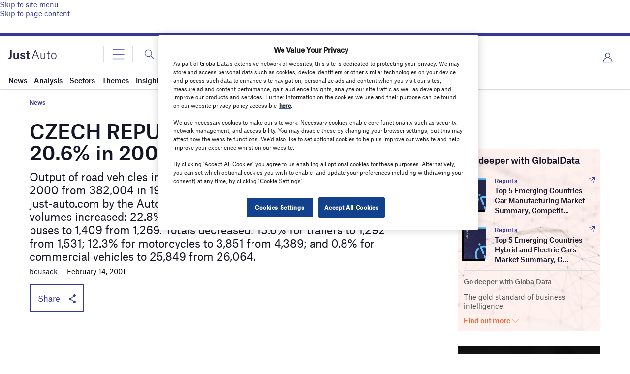

--- FILE ---
content_type: text/html; charset=utf-8
request_url: https://www.google.com/recaptcha/api2/anchor?ar=1&k=6LcqBjQUAAAAAOm0OoVcGhdeuwRaYeG44rfzGqtv&co=aHR0cHM6Ly93d3cuanVzdC1hdXRvLmNvbTo0NDM.&hl=en&v=TkacYOdEJbdB_JjX802TMer9&size=normal&anchor-ms=20000&execute-ms=15000&cb=toz3xy966g87
body_size: 46333
content:
<!DOCTYPE HTML><html dir="ltr" lang="en"><head><meta http-equiv="Content-Type" content="text/html; charset=UTF-8">
<meta http-equiv="X-UA-Compatible" content="IE=edge">
<title>reCAPTCHA</title>
<style type="text/css">
/* cyrillic-ext */
@font-face {
  font-family: 'Roboto';
  font-style: normal;
  font-weight: 400;
  src: url(//fonts.gstatic.com/s/roboto/v18/KFOmCnqEu92Fr1Mu72xKKTU1Kvnz.woff2) format('woff2');
  unicode-range: U+0460-052F, U+1C80-1C8A, U+20B4, U+2DE0-2DFF, U+A640-A69F, U+FE2E-FE2F;
}
/* cyrillic */
@font-face {
  font-family: 'Roboto';
  font-style: normal;
  font-weight: 400;
  src: url(//fonts.gstatic.com/s/roboto/v18/KFOmCnqEu92Fr1Mu5mxKKTU1Kvnz.woff2) format('woff2');
  unicode-range: U+0301, U+0400-045F, U+0490-0491, U+04B0-04B1, U+2116;
}
/* greek-ext */
@font-face {
  font-family: 'Roboto';
  font-style: normal;
  font-weight: 400;
  src: url(//fonts.gstatic.com/s/roboto/v18/KFOmCnqEu92Fr1Mu7mxKKTU1Kvnz.woff2) format('woff2');
  unicode-range: U+1F00-1FFF;
}
/* greek */
@font-face {
  font-family: 'Roboto';
  font-style: normal;
  font-weight: 400;
  src: url(//fonts.gstatic.com/s/roboto/v18/KFOmCnqEu92Fr1Mu4WxKKTU1Kvnz.woff2) format('woff2');
  unicode-range: U+0370-0377, U+037A-037F, U+0384-038A, U+038C, U+038E-03A1, U+03A3-03FF;
}
/* vietnamese */
@font-face {
  font-family: 'Roboto';
  font-style: normal;
  font-weight: 400;
  src: url(//fonts.gstatic.com/s/roboto/v18/KFOmCnqEu92Fr1Mu7WxKKTU1Kvnz.woff2) format('woff2');
  unicode-range: U+0102-0103, U+0110-0111, U+0128-0129, U+0168-0169, U+01A0-01A1, U+01AF-01B0, U+0300-0301, U+0303-0304, U+0308-0309, U+0323, U+0329, U+1EA0-1EF9, U+20AB;
}
/* latin-ext */
@font-face {
  font-family: 'Roboto';
  font-style: normal;
  font-weight: 400;
  src: url(//fonts.gstatic.com/s/roboto/v18/KFOmCnqEu92Fr1Mu7GxKKTU1Kvnz.woff2) format('woff2');
  unicode-range: U+0100-02BA, U+02BD-02C5, U+02C7-02CC, U+02CE-02D7, U+02DD-02FF, U+0304, U+0308, U+0329, U+1D00-1DBF, U+1E00-1E9F, U+1EF2-1EFF, U+2020, U+20A0-20AB, U+20AD-20C0, U+2113, U+2C60-2C7F, U+A720-A7FF;
}
/* latin */
@font-face {
  font-family: 'Roboto';
  font-style: normal;
  font-weight: 400;
  src: url(//fonts.gstatic.com/s/roboto/v18/KFOmCnqEu92Fr1Mu4mxKKTU1Kg.woff2) format('woff2');
  unicode-range: U+0000-00FF, U+0131, U+0152-0153, U+02BB-02BC, U+02C6, U+02DA, U+02DC, U+0304, U+0308, U+0329, U+2000-206F, U+20AC, U+2122, U+2191, U+2193, U+2212, U+2215, U+FEFF, U+FFFD;
}
/* cyrillic-ext */
@font-face {
  font-family: 'Roboto';
  font-style: normal;
  font-weight: 500;
  src: url(//fonts.gstatic.com/s/roboto/v18/KFOlCnqEu92Fr1MmEU9fCRc4AMP6lbBP.woff2) format('woff2');
  unicode-range: U+0460-052F, U+1C80-1C8A, U+20B4, U+2DE0-2DFF, U+A640-A69F, U+FE2E-FE2F;
}
/* cyrillic */
@font-face {
  font-family: 'Roboto';
  font-style: normal;
  font-weight: 500;
  src: url(//fonts.gstatic.com/s/roboto/v18/KFOlCnqEu92Fr1MmEU9fABc4AMP6lbBP.woff2) format('woff2');
  unicode-range: U+0301, U+0400-045F, U+0490-0491, U+04B0-04B1, U+2116;
}
/* greek-ext */
@font-face {
  font-family: 'Roboto';
  font-style: normal;
  font-weight: 500;
  src: url(//fonts.gstatic.com/s/roboto/v18/KFOlCnqEu92Fr1MmEU9fCBc4AMP6lbBP.woff2) format('woff2');
  unicode-range: U+1F00-1FFF;
}
/* greek */
@font-face {
  font-family: 'Roboto';
  font-style: normal;
  font-weight: 500;
  src: url(//fonts.gstatic.com/s/roboto/v18/KFOlCnqEu92Fr1MmEU9fBxc4AMP6lbBP.woff2) format('woff2');
  unicode-range: U+0370-0377, U+037A-037F, U+0384-038A, U+038C, U+038E-03A1, U+03A3-03FF;
}
/* vietnamese */
@font-face {
  font-family: 'Roboto';
  font-style: normal;
  font-weight: 500;
  src: url(//fonts.gstatic.com/s/roboto/v18/KFOlCnqEu92Fr1MmEU9fCxc4AMP6lbBP.woff2) format('woff2');
  unicode-range: U+0102-0103, U+0110-0111, U+0128-0129, U+0168-0169, U+01A0-01A1, U+01AF-01B0, U+0300-0301, U+0303-0304, U+0308-0309, U+0323, U+0329, U+1EA0-1EF9, U+20AB;
}
/* latin-ext */
@font-face {
  font-family: 'Roboto';
  font-style: normal;
  font-weight: 500;
  src: url(//fonts.gstatic.com/s/roboto/v18/KFOlCnqEu92Fr1MmEU9fChc4AMP6lbBP.woff2) format('woff2');
  unicode-range: U+0100-02BA, U+02BD-02C5, U+02C7-02CC, U+02CE-02D7, U+02DD-02FF, U+0304, U+0308, U+0329, U+1D00-1DBF, U+1E00-1E9F, U+1EF2-1EFF, U+2020, U+20A0-20AB, U+20AD-20C0, U+2113, U+2C60-2C7F, U+A720-A7FF;
}
/* latin */
@font-face {
  font-family: 'Roboto';
  font-style: normal;
  font-weight: 500;
  src: url(//fonts.gstatic.com/s/roboto/v18/KFOlCnqEu92Fr1MmEU9fBBc4AMP6lQ.woff2) format('woff2');
  unicode-range: U+0000-00FF, U+0131, U+0152-0153, U+02BB-02BC, U+02C6, U+02DA, U+02DC, U+0304, U+0308, U+0329, U+2000-206F, U+20AC, U+2122, U+2191, U+2193, U+2212, U+2215, U+FEFF, U+FFFD;
}
/* cyrillic-ext */
@font-face {
  font-family: 'Roboto';
  font-style: normal;
  font-weight: 900;
  src: url(//fonts.gstatic.com/s/roboto/v18/KFOlCnqEu92Fr1MmYUtfCRc4AMP6lbBP.woff2) format('woff2');
  unicode-range: U+0460-052F, U+1C80-1C8A, U+20B4, U+2DE0-2DFF, U+A640-A69F, U+FE2E-FE2F;
}
/* cyrillic */
@font-face {
  font-family: 'Roboto';
  font-style: normal;
  font-weight: 900;
  src: url(//fonts.gstatic.com/s/roboto/v18/KFOlCnqEu92Fr1MmYUtfABc4AMP6lbBP.woff2) format('woff2');
  unicode-range: U+0301, U+0400-045F, U+0490-0491, U+04B0-04B1, U+2116;
}
/* greek-ext */
@font-face {
  font-family: 'Roboto';
  font-style: normal;
  font-weight: 900;
  src: url(//fonts.gstatic.com/s/roboto/v18/KFOlCnqEu92Fr1MmYUtfCBc4AMP6lbBP.woff2) format('woff2');
  unicode-range: U+1F00-1FFF;
}
/* greek */
@font-face {
  font-family: 'Roboto';
  font-style: normal;
  font-weight: 900;
  src: url(//fonts.gstatic.com/s/roboto/v18/KFOlCnqEu92Fr1MmYUtfBxc4AMP6lbBP.woff2) format('woff2');
  unicode-range: U+0370-0377, U+037A-037F, U+0384-038A, U+038C, U+038E-03A1, U+03A3-03FF;
}
/* vietnamese */
@font-face {
  font-family: 'Roboto';
  font-style: normal;
  font-weight: 900;
  src: url(//fonts.gstatic.com/s/roboto/v18/KFOlCnqEu92Fr1MmYUtfCxc4AMP6lbBP.woff2) format('woff2');
  unicode-range: U+0102-0103, U+0110-0111, U+0128-0129, U+0168-0169, U+01A0-01A1, U+01AF-01B0, U+0300-0301, U+0303-0304, U+0308-0309, U+0323, U+0329, U+1EA0-1EF9, U+20AB;
}
/* latin-ext */
@font-face {
  font-family: 'Roboto';
  font-style: normal;
  font-weight: 900;
  src: url(//fonts.gstatic.com/s/roboto/v18/KFOlCnqEu92Fr1MmYUtfChc4AMP6lbBP.woff2) format('woff2');
  unicode-range: U+0100-02BA, U+02BD-02C5, U+02C7-02CC, U+02CE-02D7, U+02DD-02FF, U+0304, U+0308, U+0329, U+1D00-1DBF, U+1E00-1E9F, U+1EF2-1EFF, U+2020, U+20A0-20AB, U+20AD-20C0, U+2113, U+2C60-2C7F, U+A720-A7FF;
}
/* latin */
@font-face {
  font-family: 'Roboto';
  font-style: normal;
  font-weight: 900;
  src: url(//fonts.gstatic.com/s/roboto/v18/KFOlCnqEu92Fr1MmYUtfBBc4AMP6lQ.woff2) format('woff2');
  unicode-range: U+0000-00FF, U+0131, U+0152-0153, U+02BB-02BC, U+02C6, U+02DA, U+02DC, U+0304, U+0308, U+0329, U+2000-206F, U+20AC, U+2122, U+2191, U+2193, U+2212, U+2215, U+FEFF, U+FFFD;
}

</style>
<link rel="stylesheet" type="text/css" href="https://www.gstatic.com/recaptcha/releases/TkacYOdEJbdB_JjX802TMer9/styles__ltr.css">
<script nonce="mgSXsh2uIgtnhO5TCNDZqA" type="text/javascript">window['__recaptcha_api'] = 'https://www.google.com/recaptcha/api2/';</script>
<script type="text/javascript" src="https://www.gstatic.com/recaptcha/releases/TkacYOdEJbdB_JjX802TMer9/recaptcha__en.js" nonce="mgSXsh2uIgtnhO5TCNDZqA">
      
    </script></head>
<body><div id="rc-anchor-alert" class="rc-anchor-alert"></div>
<input type="hidden" id="recaptcha-token" value="[base64]">
<script type="text/javascript" nonce="mgSXsh2uIgtnhO5TCNDZqA">
      recaptcha.anchor.Main.init("[\x22ainput\x22,[\x22bgdata\x22,\x22\x22,\[base64]/[base64]/[base64]/[base64]/[base64]/[base64]/[base64]/[base64]/[base64]/[base64]/[base64]/[base64]/[base64]/[base64]\\u003d\x22,\[base64]\\u003d\\u003d\x22,\x22w5DDgCoFRkAtwo/DuMOMA8OKLWNADMOMwobDgsKEw514w4zDp8K3OTPDkHdSYyMeQMOQw6ZXwpLDvlTDjsKiF8ORWsO5WFhGwpZZeQBSQHFmwqc1w7LDssKgO8KKwqvDtF/ChsOUAMOOw5tkw48dw4AKWFx+aj/DoDldRsK0wr92QizDhMOdfF9Iw7l/[base64]/DhQbCgMKqwp9KwrcnwqU/HcKEwrxSw5Z+E1LChcOywr3Cu8OuwpbDr8ObwqXDoVDCn8Klw7Row7I6w7zDhlLCoxPCtDgAVMOow5Rnw5HDrgjDrV3CtSMlFlLDjkrDonoXw501YV7CuMONw6HDrMOxwpxXHMOuFcOAP8OTbsK9wpU2w5QJEcObw7gVwp/Dvk84PsONfsOmB8KlNDfCsMK8EDXCq8Knwr7Cr0TCqk4+Q8OgwqfCmzwSUQJvwqjClcOCwp4ow7Umwq3CkDEcw4/Dg8OTwqgSFE/DssKwLUdzDXDDqsKfw5Ucw5FdCcKEb2bCnEI0XcK7w7LDrEllMHIKw7bCmih4wpUiwqXCj3bDlFNPJ8KOdkjCnMKlwoYhfi/DsDnCsT5BwoXDo8KaU8OJw553w57CvsK2F3kEB8ODw4rCtMK5YcOuQybDmUQ7ccKOw6bCkCJPw4kWwqcOf2fDk8OWfinDvFB0TcONw4w+eFTCu3fDrMKnw5fDhSnCrsKiw75iwrzDiDVFGHwrEUpgw74Xw7fCiiDCvxrDuURmw69sJWwUNRTDscOqOMO/w7AWASNueRvDosKwXU9bUFEib8OtSMKGEyxkVy/CgsObXcKZMl91biBIUCYgwq3Dmz5FE8K/[base64]/[base64]/Djw8ZwojDg8O2UsKcwrs1JsO+QcK+KsOYS8OXw6zDmF7DlMKSAsOFQijCvw/DtH0HwqUlw6XDnnzCmkDCh8KLDMO9Si3DicOSC8KxYsO0GwzCosOBwrrCrXsLKMOxPMKJw6zDu2TDtsORwp3CqsKpGMKfw7bCk8OEw5TDmColJcKtX8OIIxY3XMOvcgXDuwTDp8K8ZsK/TsK7wpvCj8KhDjnCnsOgwpXCvgdow5jCn2gVasOwTxBxwpXCoQjCpsOww6XCrsOPw4AdBcOWwpbCssKuO8OIwoUgwq7DhMOLwrDCtsKBKDcDwqJgL3zDi1/CsHLCjzXDsBvDncOQbCUnw5bDtXrDsk0oaA7Cl8O1EsKnwpfChsKPCMOhwqLDjsOZw65hSlMmSEIYWgEGw5vDpcOVwrbDhHUabDgvw5/CswxSf8OYT0pOTsORJlAORjTCusOfwocRH13DhE/DmV3ClsOeQcOdwr03dsOJw7PDt37Cvi3CjRXDl8K6NGkVwrFewqjCl3TDjj0uw7tUIAF+fcKqFcK3w6bCm8O/IGjCi8KrIMKBwoYAFsKQw4BzwqTDmBkCGMKUeAFTasOpwoN/w6PCiyfCkA8+C2PDt8KTwoMewo/[base64]/OsOTw7vDpVMdw4LCisOqV8Onwo1+SMOyF2PCi8OxwovCuS/DhSkfwptWaV1NwpLDuhBnw4R6w6bCqcKnw6XDn8OiC0QewoRrwqJ0RcKjem3CjwrDjCN7w6jCmsKgGcKqRFJAwqlXwoHDugwbRjoddwBZw4fCmMOVPsO8wpbCv8K6cy0HJRlXNlbDnzXDrsOoW1XCpsOKOMKmb8Onw685w5Y/[base64]/[base64]/DhXbDvH/[base64]/CqcKJfMK1cQ7CrjLCpsOTTcOuwqpjwovDvcKOCGHDrMO2bkIyw75MRmXDlkbDilDDvEHCmkFQw4Uqw7t/w5FCw4wyw6/DpcOqEMK1V8KUwrTCpsOnwpFCPsOGEw7CscKJw4zDs8KvwrQQN0bCk0TDsMOHCiBQw4XCnMOVIVHDiA/DmjxuwpfCvcOWZktWcX1uwp0nwrrDtws+wqsFRcOmwq1lw5k3w7fDqlAIw7s9w7HCn20RQsKCJsOcQ2nDinhqecOvwqYmwqPChSxiwqZ/wpANcsK4w6Rhwo/Co8KlwqA/[base64]/DgxPDh8OZE8Ocw4Fiw58Hw7pawoB5Y1XDnmpaw4A3a8Obw5FeAcKzYsOdMz5dw4LDlCjCgU/[base64]/CvMKcworDj294wrjCqcO8wopSw5Q4w4bCoh5HPGTCncKWY8OYwrYAw6/DqjfCvFoRw7l3w5jCqz7DjBloD8OgFU3DisKQGRDDkQB4D8KAwojDksK6ecO1Z0FPwrlwMcKlw5rDhcKxw7bCn8K3YB8kwpbCiSdvDcKuw4/[base64]/[base64]/Cn8OlwqzChk/CtMOsw4fChCXDjsKaw4LDqMK1w41wNwsUd8OZwrRAwpREA8K1JzEqBMKxBTnDjcKQKMKPw4/ChxjCpwQkcFRgwrnDumsEVkTCjMO7OAfDqsKaw59YEFvCnxTDucOTw70ew4TDi8OacgnDnsOtw5wCaMOSwo/DqcKlETckT23DlFgmwql5AMKTDcOowoUOwooEw6HCo8O4KsK9w6BhwpvCk8OCwoAIw67CvVbDn8OsJV9Wwq/Ci0A6eMOgf8OHwoDDt8Opw7/DkDTCusKTcD06w4DCogrCvG/DtCvDs8Kxwqg7w5bClMOowrtMUjVPJsOQflIVwqLCpwlPRzBTasOsUcOfwrvDnBZuwoTDqDI5w7/DnMOLw5howqLCkzfCnnTCsMO0R8ORK8KMw78PwpxdwpPCpMOBdmZxfxfCm8Kiw70Bw5XDsyFuw7dRMcOFw6PCmMKZNsKDwoTDtcKcw4wUw65UNA9swo1fATnCiE7Dv8O5Cl/CoG/DtwFuGsO9wrDDkks9wqvDj8KSD01Vw5LDjsOcUcKgJ2vDsyXCjlQmwpJXbh3CqsOww5Y1c03DpzLDgsOtZWzDoMOjDhh6UsKXDgE7wrzDtMOSHG4Iw6ksVg4Jwr0pWw/[base64]/DqMK4w7d2aEzDlCHDrQ/CgsKFVMKHwoMpw63DvsO2JwTCoUHCrkzClHrCmsOXR8KlUsKBal3DgMKfw4XCi8OxcsKuw6HCpMOdDMOONsOlesOUwoFxFcOLEMOBwrPCtMKXw6Rtw7drwpdTw7gTw4HCl8Obw4bCtMOJHSs9Y11tYFBXwoIHw7/Dr8Kzw7TCnEfCqsOzamplwpNJNHAkw4VgEnTDomPCqxBvw44lw69XwoBsw4BEwrnCjgolVMOVw6PCqzp6wqvClTTCjcKQccKhw5/Dp8K7wpDDvcO7w4XDkxDCsXZ1w7fCl1dtHMOpw5p4wrHCrRPDpsKscMKmwpDDpcOJCMKEwo5RNz3DvsO5C0l1O1F5P1lzLx7DisKca08Hwr5awrMuYwF9wqDDlMO/ZXJIbcKWF2x5XjAjccOAVcOMLsKmJsK/wrcvw4hNw7Exwrw6w65ucw93PVJgwrQ2TwDDkMKzw4RiwpnCi0jDrn3DscKWw7PCpBDCqMOia8KQw4x0wrLCiCdjPw9jZsKIPDheG8O8BcOmQgbCmA3Cn8KKOg0RwrkQw7FvwrPDtcOUWFBEQsKAw4XCnC7DtAnDjMKOwrrCuRdVEgZ3wrxcwqrCl1/DjGbChwgOwoLCukzDuXDCoBbDqcOBw6g4w4d8PWbChsKDwpYdwqwLFMKsw6jDu8O/[base64]/[base64]/wqFuwo3CtwjDhMO7woQ0NFQBwokhdcOMw7rCgjjDpRTCu0PCq8Ogw7NTwrHDssKBwoHCsjk3RMOMwrLDjMKrw4wnL0XCssOZwpoSG8KIwrzCgsOFw4HDj8Kpw7zDoTzDgsKtwqI/[base64]/w4fDt3UnTsKBLsKmc1jCqXbDsnbDgllVS17CgTMsw6bDhF3Cs1A6XsKSwp/DssOEw6XCkS1lGsKGQx0zw5Vvw7DDuwPCiMKuw7Nxw7HDgcOyQMOTPMKObsKwbMOAwo0mecOuUENuZcKUw4vCo8O7w7/Cj8Kow4HCosOwCV0iDGfCk8O/[base64]/dMODQsORw5vDvcOXRFgfwonDgj5vYR1NHyHDqcKpcMKYfjIeSsOzesKvwoTDksOWw4zCjMOsbkXCgcKXbMKww6vCg8OoZ0zCqE4kw6XClcKPQw7DgsOZwoDDmy7DhMOadcKrccOyN8Kyw7nCrcOcKMOLwoxyw7BHOsOuw71jwpoXYF1Jwrt/w4PDrcOWwrBuwr/CrcOPw7lpw57DvSfDrcORwpXCsHUWYsKFw7vDi1Bdw75WXsOMw5Q6LcKFFCNXw7EbZMOtCCsEw7sOwrhtwrdXZjxANzXDp8OKWgXChQoPw7zDi8KSw6TDjHrDt0HCpcKTw4Iow63DjnNMJMONw7AGw77CmQjDtjTDg8Oswq7CpT/ClcOrwrPDhmjDhMKjwqnDjcKow7nDvgA0UsO8wpkMw5XChsOSQlbCrMONZlvDsAbDrhEhwrPDoDDDtmnDvcKyKUDChcKBw6w3XcONPFFsO1PCrVkqwpMAOgHDmx/[base64]/CpMK0woQXOT/Chn5zw7LDtMKsS8O4NCTDhQdIw7kAw5d+L8OieMOXw6TCisODwqJ9GTl/eF3DkDjDjSLDp8OGw7EmdsKNwq3DnVQNElXDv2DDhsK0w5vDng9Ew63DnMKFY8KDIlR7w5nCimFcwrhoQsOTw5nCsFjCj8Krwrd+NsOnw5bDiSTDgDfDh8KEdzVmwpozLkhBAsKwwrM2OwLChsOCwogWw6XDn8KgGhwZwrpLw5/[base64]/DqA01w6wIBhLDjjY/wp1Iw7tSKMOGSnhYwqsPSMOyO2p4w6pNw7fCmBENw4RcwqFowpjDoG5aNFQ3IMKAQcKmDcKdRWw1ccOvwobCncOdw7ZjE8KyMcOOwoLDvsObAsOlw7nDqWZDWMKQeFAWYcO0woJwXi/DpcKywpkPbVRywr5uUsOfwothasO3wqbDungCfEc8w6cRwrEcMEcsUsO0XsKBHDrCmMOXwo/Ckh5mB8KLUGwLwpnDmcKUbMKgYcKhw5lxwqLCrQwQwrQaRFXDvj89w4UuQHfCssOmT25+aHvCr8OhSBDCkRXDozlYQlFJwq3Dmj7Ds0pZwrzChxQ4wpUnwrY3AcO1w6FpEFfDqMKCw6F2OAMzKsO0w63Dt0YEMybDnw/CqMOEwqpIw77DpBDDusOIRsO5wq7CncOhw59sw4dZw5/Ds8OHwqR4wqhrwq7Cs8OnPcOmRMKuTVFOFMOUw53CvcOyMsOtw4/CkH/[base64]/eT0+worDph3CtUPCoMOZazAHDsKuBsOQwrJ+N8Omw4fDoCjCkiXClijDg2xawp4uQkNywqbCiMKybRDDj8ONw7LCs0hewpUAw6/DqhbCr8KsVcKYworDv8K5w53DlVHDmcOxwqNFQVLClcKvwpbDkj9Jw5wUPBnDhHoxdsO+wpHCkl1lwrl8JwrCpMKBf3lecVw2w4rDq8O3WR3Cvz9yw64ow7vCoMKeWsKUKcOHw6pQw7UTLMK5w63DqMKETg3CiA/[base64]/CrsKswqovw4wLw63DkirCsMKCw5pHw4o+w7YxwqktJcKLOhfDoMOawqbCpcO2KsOHwqPDqklRL8Otc0fCvCNMV8OaFcO7wqYHRXJww5QswqrClcK5RmfDucK0DsOQOsOcw5TCvyRdY8KVwo0xCH/Cs2TCqTzDoMOGwp5YAz3CncKgwpzCrSxhdMO0w4/DvMKjW1XDp8OHwp0BOkomwrgGw4vCnMKOFsOJw5XDgsKyw50Zw7oUwpAmw7HDrcOzZsOfamTCtcKteUQ/bnvCsD5hUB3CsMKqYsOxwqRJw7N2w5NVw6vCi8KXwoZGw6/CpcKcw75Nw4PDlcOQwqoNOsO3K8ODZcOrUHsmKSbDlcOdE8K1wpTDhcO1w63Ds0Msw5bDqG4JOwLCr2fCng3CisKdHk3CqsK7MlVAw6LCk8Krw4VZUsKEw7oSw68qwpgcSw1Xa8KWwpZWwq/Ch1jDvcK1OQvCghHDsMKTwoJpck1nFy/DoMOqI8OlS8KIecO6w4Ulw6LDpMOPLMOwwpQbGcOXLC3ClGJbw7/Dr8Kbw5pQw57Cj8K7w6Qac8KOOsKgLcKrKMOLAzPCg19Hw7JXwqzDiSt9wp/Cn8KMwozDk0QkfMO2woQYYWEDw4hkw790A8KHZcKqw73DsQsVQMKeBUzCozYxw4VVb3bCscKvw6Ilwo/Ct8KOQXcWwq5QXUFwwrxYbsKZwoJEWsOOwq3CgRJqwr3DgMONw6wHVSJPHcOjfBtkwrNuGcObw4vCrsKZw60iwqvDg3V9wq9Lwr15TwwaEMOzCU/DjwfCsMOtw5kkw7Fjw41fVmhaQcK5cD3DscK2ScOKJEYPbx7DuEB1wpvDp2ZbN8Krw59Uwr9Jw6Efwo5EXE1hA8OwFMOnw4Qiwr98w7PDoMKcEcKQwpJbJAwrGcKqwotGJTUSURg/wrLDh8OYEMKyI8OMEDTDlB/CusOBMMK8N0Aiwq/DuMOsYMOTwpk3EcKgImrDq8Ofw7vCjEHCmT1ew4fCp8Oqw7U4T3JyFcK6IxHCnjHCm0Mnwr/DpsOFw7HDty3Dly5zJjoNYMKFwqlzOMOqwr4DwrJbasOcw5XDjsOhw586w47ChVpQCBTCm8O9w4NGW8O/w7nDmcKuw7nClgsqwrFnRnR0aVw3w618wr9Sw5J/GMKlDsOew7/DhWhoPcOFw6fDkcO7Hnlpw4DCp3zDh2fDlELCksK/e1VDHsO2YMO1w55Nw57DmHPCrMOIw7/[base64]/JU7DonYsw5IuIldwwpvCqHILwpp9TcKvWRLDj1fCv8O1wqLDpcKJK8Ouwp0cw6LCrsKMwqR5KcO6wofCh8KLR8KUUDXDq8OlHynDok5SEcKMwpbCmMODF8KuasKfwrXDnUHDvDfDkSLCpybCu8O0KnAkwpBrw7PDhMK2IjXDinfCiA0Cw4zCmMKpAsKywrMaw419wq/CvcO0aMOxFGTCrsKBwpTDuy7CuGDDlcKCw4tyLsOeU081FsKvOcKiOMKxF3YPDcKUwoUkFGHDkMKHQsK7w44+wrceQ21mw6lpwr/DucKHe8KgwrAXw4HDvcKIwqnDsWEiHMKAwqLDu13DrcKbw4Idwq9twozDg8ORw4LDjmpew7E8wr4XwpXCiiTDs0QAWCJTO8KzwoMwHMOFw77DnD7DnMOYwqwUacOYaC7CosKGXmE6bC0Ewp1WwqN1RRvDq8OFem3DkMOdNVQ6w45PJcOrwrnCuD7DmgjCpCPCtMKwwr/Cj8OdeMKmF2vDi0xvw6QQcsOXw6dswrFJIsKfWjrDi8OMPsKhw53CucKoQR5FDsOgw7bCnV1ywoTDlHHDmMKtYcOEFAXCmRPDv2bDs8OqKFHCsCwmwo5mMk9aOsOpw6pqGcK8w7TCsHDCgELDssKow57Dpztqw43DqgF6B8OywrHDrW/CnCNrw5fCml80wqfCmMKCf8OUf8Klw5jCrnpSXxHDizx0woFvciPCng8Rwq7DlMKUY2MqwrFFwq5zw7sVw6hvLcORRsOAwoB7wqUVcGvDnmR6I8O7wrHDrjNcwqgCworDusOFLsOhPMOPAn8owpsbwo7ChcOPecKXOzQrJ8OPPh7Dq1TDq0/DjMKpSMO4w4IwIMO6w7rCg39Pwp7ChsO6TMKgwrDCtyHDlEYdwo45w4B7wp9+wrcSw51eUMKoZsK5w7jCpcONM8K3NRXCmAwTdsK1wrTDrMOdw5V3R8OiMMOdwqTDgMOjf3d3wpnCv27Cj8OwDMOqwqfCpy3DtRsre8O/PRhOG8Ouw6RPwqoCw5bDrsONMC0kw6PDgnTCvcKkdzdgw5vCuz3Ci8O/woHDtlzCnkI9D0TDiyQoUsK2wqLCiAjDn8OOGADCmhBXKWxgVcOkYmvCo8K/wr5owoMqw4RRA8KCwpnCtsO1woLDnl3CmlkVZsK0AsOhOFPCq8OtRwgnN8OzcEV/PjXCjMOxwr3DslHDssK3w61Ow7RIwqcYwqQQYnbCtMOxFcKbIcO6K8KIbsKXwrsHw65gLDYHdBETwoXDphzDh2h1w7rCtcOucX5bOw/DlcKtMTd7P8K7JhvCg8KjFVk9wpZuw67Cl8OUVxbCtmnDo8OBwo/CqMO/ZErCv0XCskPCtsO2RwHDlBdaKBrCk28Zw5XDm8K2bTnDvRQew7HCt8KGw4XCrcKzR0Zuc1QPA8KPw6BNB8OlQmwgwrh4w4LClyrCg8KJw7tdGHllwr4gw5J/w5PClA/[base64]/cnM+wrdowox8T2DDosOnwpXCpnQuTcKrPsK3YsOvSmcYKcOwKMKOw695w6DCvD5EBQ7DoyE2BMKlDV0uCyAnFWsqCTrCnU/[base64]/XyltKsK/w6V7wpDCmRDDh8OXwoPDjsKAwrMSw4fCm2XDu8KbMMO7w5LCg8KLwqrCoHTDv0RBWRLChzN2wrU0w6PCvW7Dm8Kvw5rCvwgRF8Oaw5/DpsKqBMKlwpoaw5bCqcKXw77DkMO4wrbDsMOYLEElXyRbw7JvG8OjL8KWey9cRyRVw5LDhMKMwoB+wrLDlTYNwp8rwrDCsDHCuz5hwozDnj/Cg8KhQx1kexbCmcKCfMOfwogzasKowoDCvjDCi8KHGcOcWh3DhBBUwrPCsHzDjho/MsKIwqfDkHHDpsOpJ8KDUVcbWsOww4cpGQ/Cvi/CtlJNP8OANcOKwobDpi7DlcKeRSHDgSbCnl8SKMKZw4DCsA7CnDDCpFTDjWnDuGDCshZGUCHCncKFKMO2wqXCusOqS2Q7woLDjsOJwowBTVI9EMKUwox/J8Oiw65Bw7HCqMK/DEIAwp3ClhQcw6rDv39Bw4krwrBAS1nCsMOTwrzCgcKbVQnCjlnCvcOXEcOxwod5eVnDi3fDgREZdcOVw4pwDsKlNxfCuX7DqkRqw44Rck/CkcKow688wp/DhB7CiX98aiZGEsKwQyYEwrVtE8KJw5p7wo5qUEQpw6NTw5/Dg8KabsOCw5TChnbClFV8GVnDj8KWdwZhw4rDrmXDl8KTw4cUSynCm8O0DEHDq8KmOXQ8LsKSf8Ogw45DRlDDrMOnw77DozPCpcO0ZMOabcKgesOcUSkkVcKawqTDqXUqwo0QAkXDswvDui/CncO3KSQUw4TDl8OswrfCpMOqwpEpwrYTw60Pw6ZzwoY2wp7Dn8Khw7NhwoRPU23DkcKCwq8Ewotpw7lZI8OMNsKlw7rCusO2w60eDk/Ds8Osw73DvmHChMKfw4PCosOxwrUaV8O2e8KiQsO5fMKRw7FvfsOoLA1/w5TDnUtpw4dEw6TDihzDjcOoVsOVGyLDk8KBw5vDqFBzwp4CHhQPw40ee8KeMsOfw51tfzZwwpxlFAPCpFZPSsODeTwbXMKcw5LChipKaMKje8KLYsOFMh/Dh1fDgMOGwqjDncK1wonDm8OER8KdwoI1QMOjw54ewqLDjQsjwpFQw57DoADDj3wFN8OICMOKamNDwpYeQMKkGMOheyZQEWzDgQLDim3ChTTCoMK+NMOJw47DlC9Rw5AoBsKVEQ/CgMOPw5lGU1Vww7RDw4hYTMO3wooNDnDDliAawq9hwrUaZWE5wrvClcOCRHrChCbCpMKudsK/D8KoISVkfMKLw5bCvMKPwrtRQsOaw5leFiszYCXChMK1wq5NwpcZCsK2w5JGAW1KBCTCuiQqw5PDg8KEw7/[base64]/CgMOzw6zDvBsJej7CksOmwpbCj0cZwqHDi8OFwrgvwo/DnMK+woDCrcKeVxotwrrDnHHDg0wawovCmMKcwpQTJMKawo14ecKdw6ksb8KZwpbCh8KHWsOYBcKMw6fCg3jDocK9wrALeMOXcMKffcODw6vCjcORCMO2cS/[base64]/[base64]/CjHF/Kg8Sw5PDgFnDvMKow41pwqAew7DDicOXw4A5VgrDhMKbwpAmw4FKwonCs8Kbw4LDoW9KVjFww7R7Gn4magnDjsKYwo5cF0FJe3UBwqLCt07Ds1LChj7CoBHDssK3RwQyw4rDuyB/w7zCkcOkAzTDgcOCVsKawqRSbsOuw4FKMCXDjn7DpXzDixlowrN4w4oqXsKsw4cOwpNbDhRWw7LDty3DqXMKw4g3UjbCncKATCwxwrM0CcKOQsO6wrDDtMKSf1tpwpYawr8EP8OHw5AVH8KnwoF/XMKUwp9teMOMw4YLP8KzL8O3A8K8GcOxasOpIwHChcKxw61hwrzDojHCpGbCgMOmwqEWY1sFfUDCpcOmwqvDuibCoMKXTMKfPysuYsKmwrhEE8O5wpRbHsKxwoNQXcOcN8Oxw4MUIsKKWsOCwpbCr0tfw7wuUGHDnG3Cm8KEwr/DlVtbATbDn8OZwoE/wpfCpMO8w57DnlTCnj4yHEoCAMOfwqV7RMOaw5PClcKdScKhCMKVw7YjwpvDhEfCqMKtfS8/Hw7DtcKuDsOOw7TDs8KKWgPCth/CoXxHw4TCs8Ofw7MkwrzClULDlX3Duw5EF3UfCMKIccOeRsOaw6AewrRYEQrDtjULw61xOXvDi8OLwqFrQsKEwogfYGVIwr1Vw4BpSMOtbUjCmG4xUsOGBRFLXMKuwq5Nw6LDg8ODU3TDmx/DryvCscO7NjjCisOrw67Dg3zChMKxwqfDsAoJwpvCrcOQBDRDwpYzw6MjIx/[base64]/Cs8Klw6rDhsOIw4/DkcKOw6fCvXZNa8KQwo8GJjpQw5zCkzDDhcOEworCoMOlWMKXwoDCnMKgw5zCiypIw54hacOQw7RjwqBfwoXDkMO/NBbChEzDgHddwpYuTMO/wq/DgMOjIMK6wo7DjcKGw6B8TS3ClcOmw4jCr8OxJUrDhFZ9wpDDghQiw4zCjnbCuEQFdVl4fcOTP1pvf0LDpUDCusO4wrbCkMOlME3Cs2HCtQ94dxTCiMOOw5FRw4wPwrhPw7MoZiHDl37DmMOUBMKPCcK7NhsZw4HDvXxSw5jDt2/CpMO+EsOteyLCn8KCwr/DnsKUw7QAw4/Cj8OHwrDCtmpSwqlUKDDDo8KSw5LCl8K0ZRQgGw8Ywo8LS8KhwqpiC8O9wrrDscO8wpbDnMOyw5FXwq/[base64]/Cmzk7fcKrwqFKW0oUUBnCrcKRw5IUDMKCc8OmeTBKw4lawp3CqjHCrMKww4zDncK/w7nCgTRbwprDs0wowq3CsMKrXsKowo/CpsK6UEfDrMKlaMK8MMKew4J7esOqM0TDh8K+JwTCmsOwwo/DkMOyN8KGw7bClEXDnsKeR8KQwqAjBSvDq8OlHsOYwoVxwqdmw60RMsK7Qm5ywrFJw6oATsKvw4DDl24lf8OzXRRswrHDlMOpwpU3w6c/w5wTwrHDlsKgS8OOI8O9wrJFwp7CjH/[base64]/[base64]/wofCtsOTw6BMw77DkUQhw7MdTsKFS8KgdMKIw4/CkcObAhrCplkPwocxwqoQwqkQw5gCNsOPw5HCq2QiC8KwDGzDtcK+NXzDtWU8d1LDgxzDmlzDtsKVwoJjw7Z7FRTDqBkuwqfDhMK6w49zesKaZBDCvB/[base64]/wqfDmcOswqDDqSPDignDiwjDn0vCtcKBUm/[base64]/Cp8KiWBPDqcKxdHErwqViAcOUwp3DrMKkw6NXGnwQwokuYMK0CgXDkcKfwo8bw5vDkcOqHMKhEsO9ccOBAcKzw6XDjMO7wqfCnz7CocOMEsO4wrg/BkfDvRrDkMOKw6TCucOZw5vCi3zCusOvwpgrCMKbR8KWT1Yaw7J6w7g6Y0AfI8O5ZgHDlx3CrcOxSCLCqRPDtmoYOcKpwrXCicO7w7VUw64/w61tG8OESMKFVcKKw5MvdsK7wpIOLSXDi8KmUsK5woDCscO7AsKuDCPClF5qw5hEDibCmAY4PsOTwp/Dpz7Dih9YcsOuB3vDizHCtcOqbMO4wrvDmVczDcOoO8KCw7wOwp/DsWXDpB4/[base64]/[base64]/DusKvwoPCoMKZwpY2fsOCwr7CtxY4w6vDpsO1XHjCsDg2MiLCtw7CqMORwqhiLxXClUvDlMONw4cowqrDmSHDlRgDw4jCgX/CvcKROlAoRXPCjWPChMKlwp/ClcOudGrClyrDocKidsK9w5/[base64]/DtCVOwq9RE8KtwrDCssKtQsKHw6nDpcOMJz8Yw4PDvcOJFcKHX8KEw7YvS8OnBsK+w6FHN8K+YTRDwrrCk8OCFht1DcKhwqTDuRNMeTXCnMOJO8O6RlcifHPDk8KDHDteTGgdKMKZf3PDjMOeUsK3dsO/w6HCgMOOWRfCgGxQw5DDoMO9wp7CjcO7WS3DmF3ClcOqw4wfYifCu8Oyw6jCocKeBMKQw7UhDXDCl3FMAzvCl8OCHTLDoUDDnioKwrt/[base64]/wqllX8Ovw7dJcMOnLsKYw6LDmAfDpMODw4fCpgNRwqbDnB3DgcK3ecO1w7nCoDs+w55OHcOBw4B3IUnDo2VcY8Ouwr/DuMOUw47ChiFuw6IbGzPDgSnClmjCnMOuZQsVw5zDqcOmw73DgMK6wo3Ck8OBHxHChMKjw7/Dr2Qlw6vClFnDu8KofcK/wpLDnMKxZR/DvlvCq8KaLcK0wr7CjDh+wrjCk8OJw7sxI8OSHF3ClsKiaRlXw6/CkVxoQ8OSwpN6ccKsw6R8w48Pw68+wpp6b8Olw7bDn8KJwqjDqsK7cGbDgWjDj2HCkhVzwpfCuDAUdMKKw5pXacKPNRoNBBNdDMO7wqjDhMKJw7rCtsOzDsOYFFASMsKEVW4swpvDjMO0w6nCicOlw5Q7w6sFCsOEwqbDjCXDmWQSw517w4dTwo/CqVhEKXZww5Afw7/[base64]/ChjfCumk3WHlDwrTCh8OsCT/Dr8ONwoxvwrvDu8OYwoTClMOGwqvCmMKtwpPDuMOTEsOBfcKswqvCj2Elw6vCmDITRcOdEhsVEsO6w5lZwpVVw4/[base64]/DhsK5XzPCghoDM8KAw6/CqQDDvGLCmGbCqsOHEsK9w55WJ8KDK0oKbcO6w7XDqsObwpNCWyLDg8K3w57DoFDCi0fClwcbOsO6FcO9wo7CuMORwoTDnQXDjcK3WcKPH13CoMKywrF1UkrDkjDDrsKUfCEvw4cXw41Lw48Kw4jCmMOxcsOHw4jDusO/fxw2wr0Ow7seYcO+WGhDwr4MwrnDq8OgWltDK8Oww67CosOLwr3DnRgFW8KdK8KCUR4ac2XCh14pw7PDrcO6wqrCg8KZwpPDhMK0wqQFwo/DrAwJwqQjDxMXRMKhw7jDqyzCmiPCgixiw43DlsOfFxjDvgh8aX3DskHCtWAewoFIw6bDvsKOw4/[base64]/DgMODGcKnwr5/R8OyUcKLU8OLMzpCLMKLP3NxbEfCsQrCpyRzBsOJw5LDmsOIw7U4NXrCkHQWwq7ChSvCuGFdwqzDtsKqFDbDpXTCqcOwBlPDlX3CkcOgM8O3Z8O0w5PDqsKwwrsxw7vCg8OKbQLClR3CjXrCk0A6w7nCgWVWRWpUWsO/b8OrwobCoMKMFMKdwpcmCMKpwprDmsKCwpTDhMOhwrfDsw/[base64]/esO9wq3DoAPCpsKBw7jCt1V/wpBTwrLCn8Oiw6nCvmvCiEJiwp/[base64]/ZMK5wqBGVC09w6fDnyHCg8KLdi5awrLCuwwxJMKBPnpkEA1JHMO8wpDDh8KWRMKowprCkh/DpA7CinYxw43CkzrDnAXDicO4ZkQPwq/DpF7DuTrCt8KgYQwqX8Klw7YKHQXDmMOzw47ClcKnLMOOwo42SDsSdTPCqAbClMOJK8KxVD/CqVZqL8K3wqxmwrVNwqjCssO6wo7CnsK3K8OhTTvDkcOVwpHClXlmwr4IUsK1w5pTWMOnF1vDsEjCmgsYEMK/KCHDvMKow7DDvBfDnSnDuMK3TUxvwqzCshrClEDCjjZaFsKqf8KpPGLDscObwrTDmsKPIlHCoWppWcOlHcKWwoxww5bCtcOkHsKFw7rCqwnCtDjCrk9RDcKQUTJ1w5PCsSAVScOGwojCplvDq3hPwp1OwrpgEHHCqhPDvgvDilTDsBjCl2LCs8OKwqdOw64Bw5/DkVMfw7IEwqPDr1vDuMKVw5jDgsKyPcK2wp0+Az1dw6nCisOEw6Bqw7DCssOMDw/DjQ/DsE7CsMO6cMOgw7RAw55hwpNXw6gUw4M1w5jDt8Knc8O9wqDDjcK6UsKHecKOGcKjJsOCw6TCmHQvw4A+wqsuwprDin3DkVrDnyzDpnTDhCLCtyghZWQRw4fCnzrDtsKWIgwxPwXDnsKGQxLDqzvDgjXCu8KTw7nCrsKRLH7ClB8+wqsdw7lMwox/wqFJRcK+DFtwBnnCjMKfw4RHw7U9D8O6wopGw7fDrGzCksKMecKew6HCosK3HcO4wrnCv8OcfsOnacKIw7TDkcOAwp80w7QXwoDDoFIJwpDCuybDhcKDwptYw6LCqMOVc1rCgsOpRibCmn3Ch8K3B3LChcOtw5PCr3c2wq13wqVYMcKtK1ZWUzQaw7ZewrbDuB5/VMOBC8OMasO0w77Cn8OyBQXDmMKqd8K7OsK8wpUfw69/wpPDq8Knw49rw53DnMKUwqlwwqvCsk/DpSkEwpdpwpZjw67CkSx4asOIw6zCsMOYH04NEcOQw65Tw5/Dmn0+w6vChcO2w6fCmsOowpvDvsKYS8KHwqp/w4UTw7x2wq7CuwgOwpHCkzrDvxPCojdsesOEwqJCw58+OcOCwovCpsKIUTDDvxgvbiHCg8ObKsOlwpfDlhzCkXQafcK5w5Rtw6xcbCQhwo/DmcKQfMKBXcKJwp9RwpnDjGfDhsKoI2vDoB7ClsKjw6ArE2fCgV0Yw7kXw6coJ2DDtsODw5paAX3CtcKwSBvDvEMZwpvCmnjCgx/[base64]/CjiwTfMOsw7TDocKRw7glFW9pU2PCqcKmw6YUUMObElbDtMKLM0HDq8OZw4lhGcKlOMOxZcKcGMOMwqFrwoHCkjgpwp0dw6vDlR5YworCnGQAwpzDjUBZTMO/[base64]/w7gZw6t4RULCocK5w5nDl8O/A8OkBMOCw4Rtw7kvfybDv8KHw5fCqgoSYlTCrsK7WMK2w4QIwqrCq0UaFMOqJ8OqRwnCghEySXHCuQ7Dh8OFw4YEMcKUB8KGw68/[base64]/[base64]/[base64]/DqDbCkl3CjsOYwq9KKizCjXEuwpRow7Z2w71pK8OPIQxQw5nCoMKww6fClQjDnB/CsknCqm7DvzhfXMOwL3JgAcOfwoXDoSxiw63CikzDicKSKMK3BVzDl8K6w4DCuCLDhTYtw4jCmSEJSVVrwoNRHsOVFMKkw7TCsk/Cm3bCl8KNUsKiOS98aEEpw4/Do8K7w6zCg2ViXgrDmTZ8AsOhWj9sOzvDuVnDrgoRw7UbwqQ8O8K4wqRSwpYgwrN4K8OeS2huRR/CnA/CtBMicRgVZU3DjcKQw58bw47DqcO+wohowqnCm8OOKzx2wr/[base64]/CocKCd8KewqV9ZyDCgXEjw6gxbAMowpgBw4LDjsOKwpbDjsKuw6Imwrh/OkDDqsKuwq7Dsm7CuMO+asKqw4fCv8KnccK5S8OsdAzDhcKtVmTDncKHKsO3UDXCgcOgYcKTw75pX8Odw4HCmHJvwqw1Qiw6wrDDsGTDtcOhwpjDgsOLNyttw5zDsMOkwpfChFnCmjZ8wpdpVsKlTsOuwo/[base64]/VsOlwrtcwp7DlcOGw4DCpEVGI8O6wooZwrnCsWx3w4XDvxTDqcKcw4QHw4zDnVLCq2Z6wpwqE8Kdw5rClxbDlMO6wrXDr8O8w74dEsOZwrA/D8KiW8KqScKCwoLDtitBw7BXaGMwCGUcETPDmMKfIAfDt8Osb8Opw6TCoS3DmsKpUBomBMOVGzsTEcO7MizDpAYGKcKLw7bCtsK3KW/DpH/DncOSwoPCgcKLJcKtw5fDu1vCvMKgw4FfwpE1FS/DjjdEwox4wpZZEXBrwqbCs8KaEsOIemfDhkMPwqHDscOdw77CvF9gw4/Dv8KYesK+LhoZSEjDuXUqSMKvwr/DkREycmRIXyXCt3bDsFotwoQYPXXCrCTDuU5/JsO+w5XCnm/CnsOqHG4Ew49gZSVqw4rDk8O8w4IawpMhw5NswqHDvz9NakzCon0hScKxR8K5wrPDijzCnXDCh3shTMKKwpJ0FBPDj8OYw5jCqSvCiMO2w6/Dtl1/LiDDlljDusKVwrxSw63Dv3dJwpzDi1EtwpnDhhcSGcOBGMKHCsKUw48Iw7/Dj8KMAl7DtkrDoArCih/[base64]/CiMKxwo8+ASYCw6rDvnAuCyLChDg3FMOawrgkwqvCiklGwqXDjHbCisOCwrfCvMO5w5/[base64]/DoCfCp8OZw5pSI2XDmC/ClMOew77DqVQrZsOnw5Miw4R2wpgnZ0dLCDhFw5nDnkc\\u003d\x22],null,[\x22conf\x22,null,\x226LcqBjQUAAAAAOm0OoVcGhdeuwRaYeG44rfzGqtv\x22,0,null,null,null,0,[21,125,63,73,95,87,41,43,42,83,102,105,109,121],[7668936,416],0,null,null,null,null,0,null,0,1,700,1,null,0,\[base64]/tzcYADoGZWF6dTZkEg4Iiv2INxgAOgVNZklJNBoZCAMSFR0U8JfjNw7/vqUGGcSdCRmc4owCGQ\\u003d\\u003d\x22,0,0,null,null,1,null,0,1],\x22https://www.just-auto.com:443\x22,null,[1,1,1],null,null,null,0,3600,[\x22https://www.google.com/intl/en/policies/privacy/\x22,\x22https://www.google.com/intl/en/policies/terms/\x22],\x22B0Pq7iQpyzBphhTsTwI89QxRnejAFQYzgfAl3LRWH4o\\u003d\x22,0,0,null,1,1764335572139,0,0,[226,165,70,157],null,[109],\x22RC-zCLNkedWc1L9pQ\x22,null,null,null,null,null,\x220dAFcWeA4Elyb0AWl8i2x-kZNTnudr86lNncq7DBPfFbMbcPkdf-8c2D1Us5g7koQCoYJuLqBlpaVB6QAWikIeEgvazweCD8YMAg\x22,1764418372157]");
    </script></body></html>

--- FILE ---
content_type: text/html; charset=utf-8
request_url: https://www.google.com/recaptcha/api2/aframe
body_size: -246
content:
<!DOCTYPE HTML><html><head><meta http-equiv="content-type" content="text/html; charset=UTF-8"></head><body><script nonce="LMYPpRx_FVpxmL82N7HM3g">/** Anti-fraud and anti-abuse applications only. See google.com/recaptcha */ try{var clients={'sodar':'https://pagead2.googlesyndication.com/pagead/sodar?'};window.addEventListener("message",function(a){try{if(a.source===window.parent){var b=JSON.parse(a.data);var c=clients[b['id']];if(c){var d=document.createElement('img');d.src=c+b['params']+'&rc='+(localStorage.getItem("rc::a")?sessionStorage.getItem("rc::b"):"");window.document.body.appendChild(d);sessionStorage.setItem("rc::e",parseInt(sessionStorage.getItem("rc::e")||0)+1);localStorage.setItem("rc::h",'1764331978556');}}}catch(b){}});window.parent.postMessage("_grecaptcha_ready", "*");}catch(b){}</script></body></html>

--- FILE ---
content_type: image/svg+xml
request_url: https://www.just-auto.com/wp-content/themes/goodlife-wp-B2B/assets/images/brand-GD-white.svg
body_size: 3502
content:
<svg width="109" height="22" viewBox="0 0 109 22" fill="none" xmlns="http://www.w3.org/2000/svg">
<g clip-path="url(#clip0_3550_1462)">
<path d="M7.45821 12.1763L9.64958 17.0632C6.71965 17.8256 3.57192 16.3927 2.29977 13.5563C1.27615 11.2742 1.7444 8.70382 3.28623 6.92642L2.55599 5.2983C1.71493 6.09386 1.05451 7.07252 0.627258 8.18387C-0.13373 10.152 -0.0773601 12.2995 0.787399 14.2281C1.65216 16.1567 3.22154 17.6349 5.20408 18.3902C7.18662 19.1456 9.34916 19.0901 11.2913 18.2314C11.4867 18.1452 11.675 18.0508 11.8589 17.9545L8.96802 11.5084L7.45757 12.1763H7.45821Z" fill="white"/>
<path d="M10.8974 3.60958C8.91485 2.85421 6.75232 2.90972 4.81013 3.76843C4.49497 3.90751 4.19135 4.06445 3.90053 4.24181L6.77281 10.6471L8.28646 9.97786L6.07396 5.04375C9.10382 4.04914 12.4713 5.48331 13.7979 8.44161C14.8817 10.8583 14.2911 13.6028 12.5206 15.3834L13.2335 16.9739C14.22 16.1324 14.9874 15.0542 15.4665 13.8147C16.2275 11.8465 16.1711 9.69907 15.3064 7.77046C14.4416 5.84186 12.8812 4.36749 10.8974 3.60894V3.60958Z" fill="white"/>
<path d="M28.2387 8.91244C27.9184 8.24193 27.4553 7.72261 26.848 7.3545C26.2408 6.98639 25.5349 6.80201 24.7291 6.80201C23.9232 6.80201 23.1981 6.98639 22.5524 7.3545C21.9067 7.72261 21.3994 8.25022 21.0298 8.93732C20.6602 9.62442 20.4751 10.4187 20.4751 11.3195C20.4751 12.2204 20.6596 13.0121 21.0298 13.6934C21.3994 14.3748 21.9074 14.8999 22.5524 15.268C23.1981 15.6361 23.9232 15.8205 24.7291 15.8205C25.8545 15.8205 26.7814 15.4855 27.5097 14.815C28.2381 14.1445 28.6628 13.2379 28.7845 12.0947H24.1827V10.8749H30.3903V12.029C30.3019 12.9744 30.0041 13.8402 29.4968 14.6255C28.9888 15.4115 28.3213 16.0323 27.4937 16.4884C26.6661 16.9446 25.7443 17.1723 24.7291 17.1723C23.6587 17.1723 22.6818 16.9222 21.7991 16.4221C20.9164 15.9219 20.2182 15.2265 19.7051 14.3365C19.192 13.4465 18.9352 12.4405 18.9352 11.3195C18.9352 10.1986 19.192 9.18996 19.7051 8.29424C20.2182 7.39852 20.9164 6.70057 21.7991 6.2004C22.6818 5.70023 23.6587 5.45014 24.7291 5.45014C25.9538 5.45014 27.0383 5.75254 27.9818 6.35671C28.9254 6.96151 29.6121 7.81321 30.0425 8.91244H28.2381H28.2387Z" fill="white"/>
<path d="M33.5522 4.87341V17.0734H32.0456V4.87341H33.5522Z" fill="white"/>
<path d="M37.2687 16.6447C36.5788 16.26 36.0382 15.7133 35.6468 15.0045C35.2548 14.2957 35.0594 13.474 35.0594 12.54C35.0594 11.606 35.2605 10.8009 35.6635 10.0914C36.0664 9.38263 36.6153 8.83844 37.3103 8.45948C38.0053 8.08052 38.7836 7.8904 39.6445 7.8904C40.5055 7.8904 41.2831 8.07988 41.9788 8.45948C42.6738 8.83844 43.2227 9.38008 43.6256 10.0831C44.0286 10.7868 44.2297 11.6053 44.2297 12.5393C44.2297 13.4733 44.0228 14.2951 43.609 15.0038C43.1952 15.7126 42.6347 16.2594 41.9288 16.6441C41.2223 17.0288 40.4388 17.2208 39.5779 17.2208C38.717 17.2208 37.9586 17.0288 37.2687 16.6441V16.6447ZM41.1005 15.5238C41.5752 15.2712 41.9583 14.8922 42.251 14.3863C42.5431 13.881 42.6898 13.2654 42.6898 12.54C42.6898 11.8146 42.5463 11.1989 42.2593 10.6937C41.9724 10.1884 41.597 9.81199 41.1339 9.56445C40.6701 9.31692 40.1679 9.19379 39.6273 9.19379C39.0866 9.19379 38.5703 9.31756 38.1123 9.56445C37.6543 9.81199 37.2873 10.1884 37.0112 10.6937C36.7351 11.1996 36.5974 11.8146 36.5974 12.54C36.5974 13.2654 36.7326 13.8976 37.0029 14.4029C37.2732 14.9088 37.6345 15.2852 38.0873 15.5321C38.5396 15.7796 39.036 15.9028 39.5773 15.9028C40.1186 15.9028 40.6252 15.7764 41.0999 15.5238H41.1005Z" fill="white"/>
<path d="M48.583 8.40142C49.1787 8.06074 49.8577 7.8904 50.6193 7.8904C51.436 7.8904 52.1695 8.08307 52.8209 8.46713C53.4717 8.85183 53.9848 9.39348 54.3602 10.0908C54.7349 10.7887 54.9232 11.5996 54.9232 12.5228C54.9232 13.4459 54.7356 14.2485 54.3602 14.963C53.9848 15.6775 53.4685 16.2326 52.8126 16.6281C52.156 17.0237 51.4245 17.2215 50.6193 17.2215C49.8141 17.2215 49.1486 17.0511 48.5586 16.7104C47.968 16.3698 47.5241 15.9353 47.2262 15.4077V17.0728H45.7196V4.87277H47.2262V9.72012C47.535 9.18167 47.9879 8.7421 48.5836 8.40142H48.583ZM52.9695 10.7428C52.6934 10.2375 52.3213 9.85282 51.8524 9.5887C51.3835 9.32521 50.8672 9.19315 50.3048 9.19315C49.7424 9.19315 49.2427 9.32776 48.7738 9.59699C48.305 9.86622 47.9296 10.2567 47.6484 10.7677C47.3672 11.2787 47.2262 11.8695 47.2262 12.54C47.2262 13.2105 47.3672 13.8178 47.6484 14.3289C47.9296 14.8399 48.305 15.2303 48.7738 15.4996C49.2427 15.7688 49.7533 15.9034 50.3048 15.9034C50.8563 15.9034 51.3835 15.7688 51.8524 15.4996C52.3213 15.2303 52.6941 14.8399 52.9695 14.3289C53.245 13.8178 53.3833 13.2162 53.3833 12.5234C53.3833 11.8305 53.245 11.2487 52.9695 10.7428Z" fill="white"/>
<path d="M56.5778 10.0914C56.9525 9.39348 57.4688 8.85247 58.1254 8.46777C58.782 8.08307 59.5129 7.89104 60.3187 7.89104C61.1245 7.89104 61.8029 8.06138 62.3877 8.40206C62.9725 8.74274 63.4081 9.17146 63.6957 9.68822V8.03969H65.2184V17.0741H63.6957V15.3924C63.3979 15.92 62.9533 16.357 62.3634 16.7028C61.7728 17.0492 61.0861 17.2221 60.3027 17.2221C59.5193 17.2221 58.7685 17.0243 58.1177 16.6288C57.4663 16.2332 56.9532 15.6782 56.5784 14.9637C56.2031 14.2491 56.0154 13.4363 56.0154 12.5234C56.0154 11.6104 56.2031 10.79 56.5784 10.0914H56.5778ZM63.2819 10.7594C63.0059 10.2541 62.6337 9.86686 62.1648 9.59699C61.6959 9.32776 61.1796 9.19315 60.6172 9.19315C60.0548 9.19315 59.541 9.32521 59.0779 9.5887C58.6142 9.85282 58.2446 10.2375 57.9691 10.7428C57.693 11.2487 57.5553 11.842 57.5553 12.5234C57.5553 13.2048 57.693 13.8178 57.9691 14.3289C58.2446 14.8399 58.6148 15.2303 59.0779 15.4996C59.5417 15.7688 60.0548 15.9034 60.6172 15.9034C61.1796 15.9034 61.6959 15.7688 62.1648 15.4996C62.6337 15.2303 63.0065 14.8399 63.2819 14.3289C63.5574 13.8178 63.6957 13.222 63.6957 12.54C63.6957 11.858 63.5574 11.2653 63.2819 10.7594Z" fill="white"/>
<path d="M68.9432 4.87341V17.0734H67.4366V4.87341H68.9432Z" fill="white"/>
<path d="M78.0392 6.28334C78.9603 6.75034 79.6669 7.4183 80.1582 8.28659C80.6489 9.15487 80.8948 10.1769 80.8948 11.3533C80.8948 12.5298 80.6489 13.5486 80.1582 14.4118C79.6669 15.275 78.961 15.934 78.0392 16.3902C77.1174 16.8463 76.0278 17.0741 74.7698 17.0741H71.1775V5.58284H74.7698C76.0278 5.58284 77.1174 5.81634 78.0392 6.28334ZM78.1795 14.6581C78.9629 13.8721 79.3549 12.7703 79.3549 11.3527C79.3549 9.93512 78.9603 8.80845 78.1712 8.00588C77.382 7.20394 76.2482 6.80201 74.7691 6.80201H72.6835V15.8364H74.7691C76.2591 15.8364 77.3954 15.4434 78.1788 14.6574H78.1795V14.6581Z" fill="white"/>
<path d="M82.5494 10.0914C82.9241 9.39348 83.4404 8.85247 84.097 8.46777C84.7536 8.08307 85.4845 7.89104 86.2903 7.89104C87.0961 7.89104 87.7745 8.06138 88.3593 8.40206C88.9441 8.74274 89.3797 9.17146 89.6673 9.68822V8.03969H91.19V17.0741H89.6673V15.3924C89.3695 15.92 88.9249 16.357 88.335 16.7028C87.7444 17.0492 87.0577 17.2221 86.2743 17.2221C85.4909 17.2221 84.7401 17.0243 84.0893 16.6288C83.4379 16.2332 82.9248 15.6782 82.55 14.9637C82.1747 14.2491 81.987 13.4363 81.987 12.5234C81.987 11.6104 82.1747 10.79 82.55 10.0914H82.5494ZM89.2535 10.7594C88.9775 10.2541 88.6053 9.86686 88.1364 9.59699C87.6675 9.32776 87.1512 9.19315 86.5888 9.19315C86.0264 9.19315 85.5127 9.32521 85.0495 9.5887C84.5858 9.85282 84.2161 10.2375 83.9407 10.7428C83.6646 11.2487 83.5269 11.842 83.5269 12.5234C83.5269 13.2048 83.6646 13.8178 83.9407 14.3289C84.2161 14.8399 84.5864 15.2303 85.0495 15.4996C85.5133 15.7688 86.0264 15.9034 86.5888 15.9034C87.1512 15.9034 87.6675 15.7688 88.1364 15.4996C88.6053 15.2303 88.9781 14.8399 89.2535 14.3289C89.529 13.8178 89.6673 13.222 89.6673 12.54C89.6673 11.858 89.529 11.2653 89.2535 10.7594Z" fill="white"/>
<path d="M95.246 9.27545V14.6006C95.246 15.0402 95.3395 15.3509 95.5272 15.5321C95.7149 15.7133 96.0403 15.8039 96.5041 15.8039H97.6129V17.0734H96.2555C95.417 17.0734 94.788 16.8814 94.3684 16.4967C93.9489 16.112 93.7394 15.4804 93.7394 14.6006V9.27545H92.564V8.03905H93.7394V5.76402H95.246V8.03905H97.6129V9.27545H95.246Z" fill="white"/>
<path d="M99.1028 10.0914C99.4776 9.39348 99.9938 8.85247 100.65 8.46777C101.307 8.08307 102.038 7.89104 102.844 7.89104C103.65 7.89104 104.328 8.06138 104.913 8.40206C105.498 8.74274 105.933 9.17146 106.221 9.68822V8.03969H107.743V17.0741H106.221V15.3924C105.923 15.92 105.478 16.357 104.888 16.7028C104.298 17.0492 103.611 17.2221 102.828 17.2221C102.044 17.2221 101.294 17.0243 100.643 16.6288C99.9913 16.2332 99.4782 15.6782 99.1035 14.9637C98.7281 14.2491 98.5404 13.4363 98.5404 12.5234C98.5404 11.6104 98.7281 10.79 99.1035 10.0914H99.1028ZM105.807 10.7594C105.531 10.2541 105.159 9.86686 104.69 9.59699C104.221 9.32776 103.705 9.19315 103.142 9.19315C102.58 9.19315 102.066 9.32521 101.603 9.5887C101.139 9.85282 100.77 10.2375 100.494 10.7428C100.218 11.2487 100.08 11.842 100.08 12.5234C100.08 13.2048 100.218 13.8178 100.494 14.3289C100.77 14.8399 101.14 15.2303 101.603 15.4996C102.067 15.7688 102.58 15.9034 103.142 15.9034C103.705 15.9034 104.221 15.7688 104.69 15.4996C105.159 15.2303 105.532 14.8399 105.807 14.3289C106.082 13.8178 106.221 13.222 106.221 12.54C106.221 11.858 106.082 11.2653 105.807 10.7594Z" fill="white"/>
</g>
<defs>
<clipPath id="clip0_3550_1462">
<rect width="108.176" height="21.3655" fill="white"/>
</clipPath>
</defs>
</svg>
